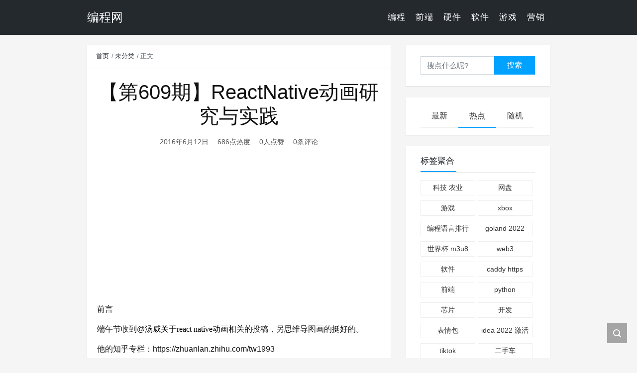

--- FILE ---
content_type: text/html; charset=UTF-8
request_url: https://www.doc-tr.net/2016/06/97f29236a8eefe72e7069d36fe7c422d/
body_size: 15718
content:
<!DOCTYPE html>
<html lang="zh-CN">

<head>
    <meta charset="UTF-8">
    <title>【第609期】ReactNative动画研究与实践 - 编程网</title>
    <meta name="viewport" content="width=device-width, initial-scale=1, user-scalable=no"><meta name="format-detection" content="telphone=no, date=no, address=no, email=no"><meta name="theme-color" content="#282a2c"><meta name="keywords" itemprop="keywords" content=""><meta name="description" itemprop="description" content="前言端午节收到@汤威关于react native动画相关的投稿，另思维导图画的挺好的。他的知乎专栏：https://zhuanlan.zhihu.com/tw1993正文从这开始～本次专题文章的题目为《ReactNative动画研究与实践》，既然有研究，那 &hellip;"><meta itemprop="image" content="https://www.doc-tr.net/wp-content/themes/kratos-main/assets/img/default.jpg"><meta property="og:site_name" content="编程网"><meta property="og:url" content="https://www.doc-tr.net/2016/06/97f29236a8eefe72e7069d36fe7c422d/"><meta property="og:title" content="【第609期】ReactNative动画研究与实践"><meta property="og:image" content="https://www.doc-tr.net/wp-content/themes/kratos-main/assets/img/default.jpg"><meta property="og:image:type" content="image/webp"><meta property="og:locale" content="zh-CN"><meta name="twitter:card" content="summary_large_image"><meta name="twitter:title" content="【第609期】ReactNative动画研究与实践"><meta name="twitter:creator" content=""><meta name='robots' content='index, follow, max-image-preview:large, max-snippet:-1, max-video-preview:-1' />

	<!-- This site is optimized with the Yoast SEO plugin v21.2 - https://yoast.com/wordpress/plugins/seo/ -->
	<link rel="canonical" href="https://www.doc-tr.net/2016/06/97f29236a8eefe72e7069d36fe7c422d/" />
	<meta property="og:locale" content="zh_CN" />
	<meta property="og:type" content="article" />
	<meta property="og:title" content="【第609期】ReactNative动画研究与实践 - 编程网" />
	<meta property="og:description" content="前言端午节收到@汤威关于react native动画相关的投稿，另思维导图画的挺好的。他的知乎专栏：https://zhuanlan.zhihu.com/tw1993正文从这开始～本次专题文章的题目为《ReactNative动画研究与实践》，既然有研究，那 &hellip;" />
	<meta property="og:url" content="https://www.doc-tr.net/2016/06/97f29236a8eefe72e7069d36fe7c422d/" />
	<meta property="og:site_name" content="编程网" />
	<meta property="article:published_time" content="2016-06-12T12:59:00+00:00" />
	<meta property="og:image" content="https://static.doc-tr.net/mp-images/24/24b7b6d8fc8cb12529fc66434cc494ca.jpg?" />
	<meta name="twitter:card" content="summary_large_image" />
	<meta name="twitter:label1" content="预计阅读时间" />
	<meta name="twitter:data1" content="1分" />
	<script type="application/ld+json" class="yoast-schema-graph">{"@context":"https://schema.org","@graph":[{"@type":"WebPage","@id":"https://www.doc-tr.net/2016/06/97f29236a8eefe72e7069d36fe7c422d/","url":"https://www.doc-tr.net/2016/06/97f29236a8eefe72e7069d36fe7c422d/","name":"【第609期】ReactNative动画研究与实践 - 编程网","isPartOf":{"@id":"https://www.doc-tr.net/#website"},"primaryImageOfPage":{"@id":"https://www.doc-tr.net/2016/06/97f29236a8eefe72e7069d36fe7c422d/#primaryimage"},"image":{"@id":"https://www.doc-tr.net/2016/06/97f29236a8eefe72e7069d36fe7c422d/#primaryimage"},"thumbnailUrl":"https://static.doc-tr.net/mp-images/24/24b7b6d8fc8cb12529fc66434cc494ca.jpg?","datePublished":"2016-06-12T12:59:00+00:00","dateModified":"2016-06-12T12:59:00+00:00","author":{"@id":""},"breadcrumb":{"@id":"https://www.doc-tr.net/2016/06/97f29236a8eefe72e7069d36fe7c422d/#breadcrumb"},"inLanguage":"zh-CN","potentialAction":[{"@type":"ReadAction","target":["https://www.doc-tr.net/2016/06/97f29236a8eefe72e7069d36fe7c422d/"]}]},{"@type":"ImageObject","inLanguage":"zh-CN","@id":"https://www.doc-tr.net/2016/06/97f29236a8eefe72e7069d36fe7c422d/#primaryimage","url":"https://static.doc-tr.net/mp-images/24/24b7b6d8fc8cb12529fc66434cc494ca.jpg?","contentUrl":"https://static.doc-tr.net/mp-images/24/24b7b6d8fc8cb12529fc66434cc494ca.jpg?"},{"@type":"BreadcrumbList","@id":"https://www.doc-tr.net/2016/06/97f29236a8eefe72e7069d36fe7c422d/#breadcrumb","itemListElement":[{"@type":"ListItem","position":1,"name":"Home","item":"https://www.doc-tr.net/"},{"@type":"ListItem","position":2,"name":"【第609期】ReactNative动画研究与实践"}]},{"@type":"WebSite","@id":"https://www.doc-tr.net/#website","url":"https://www.doc-tr.net/","name":"编程网","description":"终身编程","potentialAction":[{"@type":"SearchAction","target":{"@type":"EntryPoint","urlTemplate":"https://www.doc-tr.net/?s={search_term_string}"},"query-input":"required name=search_term_string"}],"inLanguage":"zh-CN"}]}</script>
	<!-- / Yoast SEO plugin. -->


<link rel='dns-prefetch' href='//www.doc-tr.net' />
<link rel='dns-prefetch' href='//cdn.jsdelivr.net' />
<link rel='dns-prefetch' href='//maxcdn.bootstrapcdn.com' />
<style id='classic-theme-styles-inline-css' type='text/css'>
/*! This file is auto-generated */
.wp-block-button__link{color:#fff;background-color:#32373c;border-radius:9999px;box-shadow:none;text-decoration:none;padding:calc(.667em + 2px) calc(1.333em + 2px);font-size:1.125em}.wp-block-file__button{background:#32373c;color:#fff;text-decoration:none}
</style>
<style id='global-styles-inline-css' type='text/css'>
body{--wp--preset--color--black: #000000;--wp--preset--color--cyan-bluish-gray: #abb8c3;--wp--preset--color--white: #ffffff;--wp--preset--color--pale-pink: #f78da7;--wp--preset--color--vivid-red: #cf2e2e;--wp--preset--color--luminous-vivid-orange: #ff6900;--wp--preset--color--luminous-vivid-amber: #fcb900;--wp--preset--color--light-green-cyan: #7bdcb5;--wp--preset--color--vivid-green-cyan: #00d084;--wp--preset--color--pale-cyan-blue: #8ed1fc;--wp--preset--color--vivid-cyan-blue: #0693e3;--wp--preset--color--vivid-purple: #9b51e0;--wp--preset--gradient--vivid-cyan-blue-to-vivid-purple: linear-gradient(135deg,rgba(6,147,227,1) 0%,rgb(155,81,224) 100%);--wp--preset--gradient--light-green-cyan-to-vivid-green-cyan: linear-gradient(135deg,rgb(122,220,180) 0%,rgb(0,208,130) 100%);--wp--preset--gradient--luminous-vivid-amber-to-luminous-vivid-orange: linear-gradient(135deg,rgba(252,185,0,1) 0%,rgba(255,105,0,1) 100%);--wp--preset--gradient--luminous-vivid-orange-to-vivid-red: linear-gradient(135deg,rgba(255,105,0,1) 0%,rgb(207,46,46) 100%);--wp--preset--gradient--very-light-gray-to-cyan-bluish-gray: linear-gradient(135deg,rgb(238,238,238) 0%,rgb(169,184,195) 100%);--wp--preset--gradient--cool-to-warm-spectrum: linear-gradient(135deg,rgb(74,234,220) 0%,rgb(151,120,209) 20%,rgb(207,42,186) 40%,rgb(238,44,130) 60%,rgb(251,105,98) 80%,rgb(254,248,76) 100%);--wp--preset--gradient--blush-light-purple: linear-gradient(135deg,rgb(255,206,236) 0%,rgb(152,150,240) 100%);--wp--preset--gradient--blush-bordeaux: linear-gradient(135deg,rgb(254,205,165) 0%,rgb(254,45,45) 50%,rgb(107,0,62) 100%);--wp--preset--gradient--luminous-dusk: linear-gradient(135deg,rgb(255,203,112) 0%,rgb(199,81,192) 50%,rgb(65,88,208) 100%);--wp--preset--gradient--pale-ocean: linear-gradient(135deg,rgb(255,245,203) 0%,rgb(182,227,212) 50%,rgb(51,167,181) 100%);--wp--preset--gradient--electric-grass: linear-gradient(135deg,rgb(202,248,128) 0%,rgb(113,206,126) 100%);--wp--preset--gradient--midnight: linear-gradient(135deg,rgb(2,3,129) 0%,rgb(40,116,252) 100%);--wp--preset--font-size--small: 13px;--wp--preset--font-size--medium: 20px;--wp--preset--font-size--large: 36px;--wp--preset--font-size--x-large: 42px;--wp--preset--spacing--20: 0.44rem;--wp--preset--spacing--30: 0.67rem;--wp--preset--spacing--40: 1rem;--wp--preset--spacing--50: 1.5rem;--wp--preset--spacing--60: 2.25rem;--wp--preset--spacing--70: 3.38rem;--wp--preset--spacing--80: 5.06rem;--wp--preset--shadow--natural: 6px 6px 9px rgba(0, 0, 0, 0.2);--wp--preset--shadow--deep: 12px 12px 50px rgba(0, 0, 0, 0.4);--wp--preset--shadow--sharp: 6px 6px 0px rgba(0, 0, 0, 0.2);--wp--preset--shadow--outlined: 6px 6px 0px -3px rgba(255, 255, 255, 1), 6px 6px rgba(0, 0, 0, 1);--wp--preset--shadow--crisp: 6px 6px 0px rgba(0, 0, 0, 1);}:where(.is-layout-flex){gap: 0.5em;}:where(.is-layout-grid){gap: 0.5em;}body .is-layout-flow > .alignleft{float: left;margin-inline-start: 0;margin-inline-end: 2em;}body .is-layout-flow > .alignright{float: right;margin-inline-start: 2em;margin-inline-end: 0;}body .is-layout-flow > .aligncenter{margin-left: auto !important;margin-right: auto !important;}body .is-layout-constrained > .alignleft{float: left;margin-inline-start: 0;margin-inline-end: 2em;}body .is-layout-constrained > .alignright{float: right;margin-inline-start: 2em;margin-inline-end: 0;}body .is-layout-constrained > .aligncenter{margin-left: auto !important;margin-right: auto !important;}body .is-layout-constrained > :where(:not(.alignleft):not(.alignright):not(.alignfull)){max-width: var(--wp--style--global--content-size);margin-left: auto !important;margin-right: auto !important;}body .is-layout-constrained > .alignwide{max-width: var(--wp--style--global--wide-size);}body .is-layout-flex{display: flex;}body .is-layout-flex{flex-wrap: wrap;align-items: center;}body .is-layout-flex > *{margin: 0;}body .is-layout-grid{display: grid;}body .is-layout-grid > *{margin: 0;}:where(.wp-block-columns.is-layout-flex){gap: 2em;}:where(.wp-block-columns.is-layout-grid){gap: 2em;}:where(.wp-block-post-template.is-layout-flex){gap: 1.25em;}:where(.wp-block-post-template.is-layout-grid){gap: 1.25em;}.has-black-color{color: var(--wp--preset--color--black) !important;}.has-cyan-bluish-gray-color{color: var(--wp--preset--color--cyan-bluish-gray) !important;}.has-white-color{color: var(--wp--preset--color--white) !important;}.has-pale-pink-color{color: var(--wp--preset--color--pale-pink) !important;}.has-vivid-red-color{color: var(--wp--preset--color--vivid-red) !important;}.has-luminous-vivid-orange-color{color: var(--wp--preset--color--luminous-vivid-orange) !important;}.has-luminous-vivid-amber-color{color: var(--wp--preset--color--luminous-vivid-amber) !important;}.has-light-green-cyan-color{color: var(--wp--preset--color--light-green-cyan) !important;}.has-vivid-green-cyan-color{color: var(--wp--preset--color--vivid-green-cyan) !important;}.has-pale-cyan-blue-color{color: var(--wp--preset--color--pale-cyan-blue) !important;}.has-vivid-cyan-blue-color{color: var(--wp--preset--color--vivid-cyan-blue) !important;}.has-vivid-purple-color{color: var(--wp--preset--color--vivid-purple) !important;}.has-black-background-color{background-color: var(--wp--preset--color--black) !important;}.has-cyan-bluish-gray-background-color{background-color: var(--wp--preset--color--cyan-bluish-gray) !important;}.has-white-background-color{background-color: var(--wp--preset--color--white) !important;}.has-pale-pink-background-color{background-color: var(--wp--preset--color--pale-pink) !important;}.has-vivid-red-background-color{background-color: var(--wp--preset--color--vivid-red) !important;}.has-luminous-vivid-orange-background-color{background-color: var(--wp--preset--color--luminous-vivid-orange) !important;}.has-luminous-vivid-amber-background-color{background-color: var(--wp--preset--color--luminous-vivid-amber) !important;}.has-light-green-cyan-background-color{background-color: var(--wp--preset--color--light-green-cyan) !important;}.has-vivid-green-cyan-background-color{background-color: var(--wp--preset--color--vivid-green-cyan) !important;}.has-pale-cyan-blue-background-color{background-color: var(--wp--preset--color--pale-cyan-blue) !important;}.has-vivid-cyan-blue-background-color{background-color: var(--wp--preset--color--vivid-cyan-blue) !important;}.has-vivid-purple-background-color{background-color: var(--wp--preset--color--vivid-purple) !important;}.has-black-border-color{border-color: var(--wp--preset--color--black) !important;}.has-cyan-bluish-gray-border-color{border-color: var(--wp--preset--color--cyan-bluish-gray) !important;}.has-white-border-color{border-color: var(--wp--preset--color--white) !important;}.has-pale-pink-border-color{border-color: var(--wp--preset--color--pale-pink) !important;}.has-vivid-red-border-color{border-color: var(--wp--preset--color--vivid-red) !important;}.has-luminous-vivid-orange-border-color{border-color: var(--wp--preset--color--luminous-vivid-orange) !important;}.has-luminous-vivid-amber-border-color{border-color: var(--wp--preset--color--luminous-vivid-amber) !important;}.has-light-green-cyan-border-color{border-color: var(--wp--preset--color--light-green-cyan) !important;}.has-vivid-green-cyan-border-color{border-color: var(--wp--preset--color--vivid-green-cyan) !important;}.has-pale-cyan-blue-border-color{border-color: var(--wp--preset--color--pale-cyan-blue) !important;}.has-vivid-cyan-blue-border-color{border-color: var(--wp--preset--color--vivid-cyan-blue) !important;}.has-vivid-purple-border-color{border-color: var(--wp--preset--color--vivid-purple) !important;}.has-vivid-cyan-blue-to-vivid-purple-gradient-background{background: var(--wp--preset--gradient--vivid-cyan-blue-to-vivid-purple) !important;}.has-light-green-cyan-to-vivid-green-cyan-gradient-background{background: var(--wp--preset--gradient--light-green-cyan-to-vivid-green-cyan) !important;}.has-luminous-vivid-amber-to-luminous-vivid-orange-gradient-background{background: var(--wp--preset--gradient--luminous-vivid-amber-to-luminous-vivid-orange) !important;}.has-luminous-vivid-orange-to-vivid-red-gradient-background{background: var(--wp--preset--gradient--luminous-vivid-orange-to-vivid-red) !important;}.has-very-light-gray-to-cyan-bluish-gray-gradient-background{background: var(--wp--preset--gradient--very-light-gray-to-cyan-bluish-gray) !important;}.has-cool-to-warm-spectrum-gradient-background{background: var(--wp--preset--gradient--cool-to-warm-spectrum) !important;}.has-blush-light-purple-gradient-background{background: var(--wp--preset--gradient--blush-light-purple) !important;}.has-blush-bordeaux-gradient-background{background: var(--wp--preset--gradient--blush-bordeaux) !important;}.has-luminous-dusk-gradient-background{background: var(--wp--preset--gradient--luminous-dusk) !important;}.has-pale-ocean-gradient-background{background: var(--wp--preset--gradient--pale-ocean) !important;}.has-electric-grass-gradient-background{background: var(--wp--preset--gradient--electric-grass) !important;}.has-midnight-gradient-background{background: var(--wp--preset--gradient--midnight) !important;}.has-small-font-size{font-size: var(--wp--preset--font-size--small) !important;}.has-medium-font-size{font-size: var(--wp--preset--font-size--medium) !important;}.has-large-font-size{font-size: var(--wp--preset--font-size--large) !important;}.has-x-large-font-size{font-size: var(--wp--preset--font-size--x-large) !important;}
.wp-block-navigation a:where(:not(.wp-element-button)){color: inherit;}
:where(.wp-block-post-template.is-layout-flex){gap: 1.25em;}:where(.wp-block-post-template.is-layout-grid){gap: 1.25em;}
:where(.wp-block-columns.is-layout-flex){gap: 2em;}:where(.wp-block-columns.is-layout-grid){gap: 2em;}
.wp-block-pullquote{font-size: 1.5em;line-height: 1.6;}
</style>
<link rel='stylesheet' id='font-awesome-css' href='//maxcdn.bootstrapcdn.com/font-awesome/4.7.0/css/font-awesome.min.css' type='text/css' media='all' />
<link rel='stylesheet' id='like-css' href='https://www.doc-tr.net/wp-content/plugins/like-dislike-plus-counter/assets/css/style.css' type='text/css' media='all' />
<link rel='stylesheet' id='bootstrap-css' href='https://cdn.jsdelivr.net/gh/seatonjiang/kratos@v4.2.4/assets/css/bootstrap.min.css' type='text/css' media='all' />
<link rel='stylesheet' id='kicon-css' href='https://cdn.jsdelivr.net/gh/seatonjiang/kratos@v4.2.4/assets/css/iconfont.min.css' type='text/css' media='all' />
<link rel='stylesheet' id='layer-css' href='https://cdn.jsdelivr.net/gh/seatonjiang/kratos@v4.2.4/assets/css/layer.min.css' type='text/css' media='all' />
<link rel='stylesheet' id='lightgallery-css' href='https://cdn.jsdelivr.net/gh/seatonjiang/kratos@v4.2.4/assets/css/lightgallery.min.css' type='text/css' media='all' />
<link rel='stylesheet' id='kratos-css' href='https://cdn.jsdelivr.net/gh/seatonjiang/kratos@v4.2.4/style.css' type='text/css' media='all' />
<style id='kratos-inline-css' type='text/css'>

        @media screen and (min-width: 992px) {
            .k-nav .navbar-brand h1 {
                color: #ffffff;
            }
            .k-nav .navbar-nav > li.nav-item > a {
                color: #ffffff;
            }
        }
        
</style>
<script type='text/javascript' src='https://www.doc-tr.net/wp-includes/js/jquery/jquery.min.js' id='jquery-core-js'></script>
<script type='text/javascript' src='https://www.doc-tr.net/wp-includes/js/jquery/jquery-migrate.min.js' id='jquery-migrate-js'></script>
<script></script></head>

<body>
    <div class="k-header">
        <nav class="k-nav navbar navbar-expand-lg navbar-light fixed-top" style="background:#24292e">
            <div class="container">
                <a class="navbar-brand" href="https://www.doc-tr.net">
                    <h1>编程网</h1>                </a>
                                    <button class="navbar-toggler navbar-toggler-right" id="navbutton" type="button" data-toggle="collapse" data-target="#navbarResponsive" aria-controls="navbarResponsive" aria-expanded="false" aria-label="Toggle navigation">
                        <span class="line first-line"></span>
                        <span class="line second-line"></span>
                        <span class="line third-line"></span>
                    </button>
                <div id="navbarResponsive" class="collapse navbar-collapse"><ul id="menu-%e9%a1%b6%e9%83%a8%e8%8f%9c%e5%8d%95" class="navbar-nav ml-auto"><li class="nav-item" ><a title="编程" href="https://www.doc-tr.net/category/programing/" class="nav-link">编程</a></li>
<li class="nav-item" ><a title="前端" href="https://www.doc-tr.net/category/frontend/" class="nav-link">前端</a></li>
<li class="nav-item" ><a title="硬件" href="https://www.doc-tr.net/category/hardware/" class="nav-link">硬件</a></li>
<li class="nav-item" ><a title="软件" href="https://www.doc-tr.net/category/software/" class="nav-link">软件</a></li>
<li class="nav-item" ><a title="游戏" href="https://www.doc-tr.net/category/game/" class="nav-link">游戏</a></li>
<li class="nav-item" ><a title="营销" href="https://www.doc-tr.net/category/marketing/" class="nav-link">营销</a></li>
</ul></div>            </div>
        </nav>
            </div><div class="k-main color" style="background:#f5f5f5">
    <div class="container">
        <div class="row">
            <div class="col-lg-8 details">
                                    <div class="article">
                                                    <div class="breadcrumb-box">
                                <ol class="breadcrumb">
                                    <li class="breadcrumb-item">
                                        <a class="text-dark" href="https://www.doc-tr.net"> 首页</a>
                                    </li>
                                    <li class="breadcrumb-item"> <a class="text-dark" href="https://www.doc-tr.net/category/uncategorized/">未分类</a></li>                                    <li class="breadcrumb-item active" aria-current="page"> 正文</li>
                                </ol>
                            </div>
                                                <div class="header">
                            <h1 class="title">【第609期】ReactNative动画研究与实践</h1>
                            <div class="meta">
                                <span>2016年6月12日</span>
                                                                    <span>686点热度</span>
                                                                    <span>0人点赞</span>
                                                                    <span>0条评论</span>
                                                                                            </div>
                        </div>
                        <div class="content" id="lightgallery">
                            <div class='code-block code-block-1' style='margin: 8px 0; clear: both;'>
<script async src="https://pagead2.googlesyndication.com/pagead/js/adsbygoogle.js?client=ca-pub-2781107372814946"
     crossorigin="anonymous"></script>
<ins class="adsbygoogle"
     style="display:block; text-align:center;"
     data-ad-layout="in-article"
     data-ad-format="fluid"
     data-ad-client="ca-pub-2781107372814946"
     data-ad-slot="4929022037"></ins>
<script>
     (adsbygoogle = window.adsbygoogle || []).push({});
</script></div>
<div class="rich_media_content fix_apple_default_style" id="js_content" style="visibility: visible;">
<p style="line-height: 150%; visibility: visible;"><span style="font-family: 新細明體; visibility: visible;">前言</span></p>
<p style="line-height: 150%; visibility: visible;"><span style="font-family: 新細明體; visibility: visible;">端午节收到</span>@<span style="font-family: 新細明體; color: windowtext; visibility: visible;">汤威关于react native动画相关的</span><span style="font-family: 新細明體; visibility: visible;">投稿，另思维导图画的挺好的。</span></p>
<p style="line-height: 150%; visibility: visible;"><span style="font-family: 新細明體; visibility: visible;">他的知乎专栏：</span>https://zhuanlan.zhihu.com/tw1993</p>
<p style="line-height: 150%; visibility: visible;"><br style="visibility: visible;"/></p>
<p style="line-height: 150%; visibility: visible;"><span style="font-family: 新細明體; visibility: visible;">正文从这开始～</span></p>
<p style="line-height: 150%; visibility: visible;"><span style="font-family: 新細明體; visibility: visible;"><br style="visibility: visible;"/></span></p>
<p style="line-height: 150%; visibility: visible;"><span style="font-family: 新細明體; visibility: visible;">本次专题文章的题目为《</span>ReactNative<span style="font-family: 新細明體; visibility: visible;">动画研究与实践》，既然有研究，那我们就争取一次将</span>ReactNative<span style="font-family: 新細明體; visibility: visible;">动画相关的内容都说清楚，提出问题</span>-<span style="font-family: 新細明體; visibility: visible;">论证问题</span>-<span style="font-family: 新細明體; visibility: visible;">解决问题的方式来弄。</span>ReactNative<span style="font-family: 新細明體; visibility: visible;">动画之前在博客上面写过一次，不过感觉写得不是很好，本次重新捋一次思路重写整理下分享给大家。</span></p>
<p style="line-height: 150%; visibility: visible;"><span style="font-family: 新細明體; visibility: visible;"><br style="visibility: visible;"/></span></p>
<p style="line-height: 150%; visibility: visible;"><span style="color: rgb(61, 167, 66); visibility: visible;"><strong style="visibility: visible;"><span style="font-family: 新細明體; visibility: visible;">问题</span></strong></span></p>
<ul class="list-paddingleft-2" style="list-style-type: disc; visibility: visible;">
<li style="visibility: visible;">
<p style="line-height: 150%; visibility: visible;">ReactNative<span style="font-family: 新細明體; visibility: visible;">动画支持的怎么样</span>?</p>
</li>
<li style="visibility: visible;">
<p style="line-height: 150%; visibility: visible;"><span style="line-height: 150%; visibility: visible;">ReactNative</span><span style="line-height: 150%; font-family: 新細明體; visibility: visible;">的动画使用起来方便吗？</span></p>
</li>
<li style="visibility: visible;">
<p style="line-height: 150%; visibility: visible;"><span style="line-height: 150%; visibility: visible;">ReactNative</span><span style="line-height: 150%; font-family: 新細明體; visibility: visible;">动画的性能和</span><span style="line-height: 150%; visibility: visible;">H5</span><span style="line-height: 150%; font-family: 新細明體; visibility: visible;">性能相比怎么样？</span></p>
</li>
<li style="visibility: visible;">
<p style="line-height: 150%; visibility: visible;"><span style="line-height: 150%; visibility: visible;">ReactNative</span><span style="line-height: 150%; font-family: 新細明體; visibility: visible;">动画的综合情况如何？</span></p>
</li>
</ul>
<p style="line-height: 150%; visibility: visible;"> </p><div class='code-block code-block-4' style='margin: 8px 0; clear: both;'>
<script async src="https://pagead2.googlesyndication.com/pagead/js/adsbygoogle.js?client=ca-pub-2781107372814946"
     crossorigin="anonymous"></script>
<ins class="adsbygoogle"
     style="display:block; text-align:center;"
     data-ad-layout="in-article"
     data-ad-format="fluid"
     data-ad-client="ca-pub-2781107372814946"
     data-ad-slot="4929022037"></ins>
<script>
     (adsbygoogle = window.adsbygoogle || []).push({});
</script></div>

<p style="line-height: 150%; visibility: visible;"><span style="color: rgb(61, 167, 66); visibility: visible;"><strong style="visibility: visible;">ReactNative<span style="font-family: 新細明體; visibility: visible;">动画支持：</span></strong></span></p>
<p style="line-height: 150%; visibility: visible;"><span style="color: rgb(61, 167, 66); visibility: visible;"><strong style="visibility: visible;"><span style="font-family: 新細明體; visibility: visible;"><br style="visibility: visible;"/></span></strong></span></p>
<p style="line-height: 150%; visibility: visible;"><span style="font-family: 新細明體; visibility: visible;"></span><img decoding="async" data-s="300,640" data-type="png" data-src="https://static.doc-tr.net/mp-images/24/24b7b6d8fc8cb12529fc66434cc494ca.jpg?" data-ratio="1.4010791366906474" data-w="" _width="677px" style="visibility: visible !important; width: 677px !important; height: auto !important;" class="" src="http://mmbiz.qpic.cn/mmbiz/meG6Vo0MeviaBvmmicausPIQy5JVQ59VqYfuSt0DmiasrMUlpparzp9tKG7jyzKANLTCy43TckesrT6D6fBAyoYlw/640?wx_fmt=png&amp;wxfrom=5&amp;wx_lazy=1&amp;wx_co=1" crossorigin="anonymous" alt="图片" data-fail="0"/><br style="visibility: visible;"/></p>
<p style="line-height: 150%; visibility: visible;"><span style="font-family: 新細明體; visibility: visible;"><br style="visibility: visible;"/></span></p>
<p style="line-height: 150%; visibility: visible;"><span style="font-family: 新細明體; visibility: visible;">从上面的</span>MineNode<span style="font-family: 新細明體; visibility: visible;">我们可以看出</span>ReactNative<span style="font-family: 新細明體; visibility: visible;">中有</span>3<span style="font-family: 新細明體; visibility: visible;">个地方可以使用动画：</span></p>
<ul class="list-paddingleft-2" style="list-style-type: disc; visibility: visible;">
<li style="visibility: visible;">
<p style="line-height: 150%; visibility: visible;"><span style="font-family: 新細明體; visibility: visible;">用于创建更精细的交互控制的动画</span>Animated<span style="font-family: 新細明體; visibility: visible;">；</span></p>
</li>
<li style="visibility: visible;">
<p style="line-height: 150%; visibility: visible;"><span style="font-family: 新細明體; visibility: visible;">用于全局的布局动画</span>LayoutAnimation<span style="font-family: 新細明體; visibility: visible;">；</span></p>
</li>
<li style="visibility: visible;">
<p style="line-height: 150%; visibility: visible;"><span style="font-family: 新細明體; visibility: visible;">用于构建</span>Navigator<span style="font-family: 新細明體; visibility: visible;">不同页面切换的动画；</span></p>
</li>
</ul>
<p style="line-height: 150%; visibility: visible;"><span style="font-family: 新細明體; visibility: visible;"><br style="visibility: visible;"/></span></p>
<p style="line-height:150%"><span style="font-family:新細明體">此篇文章主要是讲</span>Animated<span style="font-family:新細明體">相关的内容，平时动画中用得最多的也是它，其他两个通过文档可以很容易的使用。</span></p>
<p style="line-height:150%"><span style="color: rgb(61, 167, 66);"><strong> </strong></span></p>
<p style="line-height:150%"><span style="color: rgb(61, 167, 66);"><strong>ReactNative<span style="color: rgb(61, 167, 66); font-family: 新細明體;">动画的使用</span></strong></span></p>
<p style="line-height:150%"><span style="font-family:新細明體">一个老子明天不上班的的动画实现，同时从小变大并且旋转，我们可以从注释中看到</span>ReactNative<span style="font-family:新細明體">动画的实现步骤：</span></p>
<p style="line-height:150%"><span style="font-family:新細明體">代码如下：（知乎移动端显示效果太挫，只能图片代替，源码请见</span><span style="color: rgb(0, 122, 170);">Tw93 Gist</span><span style="font-family:新細明體">）</span></p>
<p style="line-height:150%"><span style="font-family:新細明體"></span><img decoding="async" data-s="300,640" data-type="jpeg" data-src="https://static.doc-tr.net/mp-images/da/dab48df96fb4a895c8fff65beba5f058.jpg?" data-ratio="2.7697841726618706" data-w="" _width="677px" class=" img_loading" src="[data-uri]" style="width: 677px !important; height: 1871.6px !important;" crossorigin="anonymous" alt="图片"/></p>
<p style="line-height:150%"><span style="font-family:新細明體"><br /></span></p>
<p style="line-height:150%"><span style="font-family:新細明體">从上面</span>demo<span style="font-family:新細明體">可以看出，动画的使用逻辑还算清晰，虽然比不上</span>css3<span style="font-family:新細明體">动画编写简单，也不需要二次分装，直接向上面使用即可。</span></p>
<p style="line-height:150%"><span style="font-family:新細明體"><br /></span></p>
<p style="line-height:150%"><span style="font-family:新細明體">具体的效果是这样：（知乎不支持</span>gif<span style="font-family:新細明體">图片也是醉了）</span><span style="font-family: 新細明體; color: rgb(0, 122, 170);">老子明天不上班视频</span></p>
<p style="line-height:150%"><span style="font-family:新細明體"></span><img decoding="async" data-type="gif" data-src="https://static.doc-tr.net/mp-images/e4/e41de3a9aeaef9a7e6f0993f931c656b.jpg?" data-ratio="1.854054054054054" data-w="370" _width="370px" class="img_loading __bg_gif" src="[data-uri]" data-order="0" style="width: 370px !important; height: 684.292px !important;" alt="图片"/></p>
<p style="line-height:150%"></p>
<p style="line-height:150%"><span style="color: rgb(61, 167, 66);"><strong>ReactNative<span style="font-family: 新細明體;">动画和</span>H5<span style="font-family: 新細明體;">动画对比</span></strong></span></p>
<p style="line-height:150%">ReactNative<span style="font-family:新細明體">中的的动画均为</span> JavaScript <span style="font-family:新細明體">动画，即通过</span> JavaScript <span style="font-family:新細明體">代码控制图像的各种参数值的变化，从而产生时间轴上的动画效果。通过封装一个</span>Animated<span style="font-family:新細明體">的元素，内部通过数据绑定和</span>DOM<span style="font-family:新細明體">操作变更元素，结合</span>React<span style="font-family:新細明體">的生命周期完善内存管理，解决条件竞争问题，对外表现则与原生组件相同，实现了高效流畅的动画效果。</span></p>
<p style="line-height:150%"></p>
<p style="line-height:150%">CSS3<span style="font-family:新細明體">动画</span> vs ReactNative<span style="font-family:新細明體">动画录制</span>: <span style="font-family: 新細明體; color: rgb(0, 122, 170);">演示地址</span></p>
<p style="line-height:150%"><span style="font-family:新細明體"></span><img decoding="async" data-s="300,640" data-type="png" data-src="https://static.doc-tr.net/mp-images/1f/1f359c607cd5328ce8df0499a7d88059.jpg?" data-ratio="0.6188436830835118" data-w="467" _width="467px" class=" img_loading" src="[data-uri]" style="width: 467px !important; height: 289.762px !important;" crossorigin="anonymous" alt="图片"/></p>
<p style="line-height:150%"><span style="font-family:新細明體"><br /></span></p>
<p style="line-height:150%"><span style="font-family:新細明體">上述动画</span>css3<span style="font-family:新細明體">使用</span>animation: rotate 0.2s linear infinite<span style="font-family:新細明體">实现；</span></p>
<p style="line-height:150%"></p>
<p style="line-height:150%">ReactNative<span style="font-family:新細明體">采用如下实现：</span></p>
<p style="line-height:150%"><span style="font-family:新細明體"></span><img decoding="async" data-s="300,640" data-type="png" data-src="https://static.doc-tr.net/mp-images/34/34749ca481558086a32550781afb5930.jpg?" data-ratio="0.4442446043165468" data-w="" _width="677px" class=" img_loading" src="[data-uri]" style="width: 677px !important; height: 301.865px !important;" crossorigin="anonymous" alt="图片"/></p>
<p style="line-height:150%"><span style="font-family:新細明體"><br /></span></p>
<p style="line-height:150%"><span style="font-family:新細明體">关于性能测试都采用</span>instruments<span style="font-family:新細明體">来测试</span>Time Profiler<span style="font-family:新細明體">数据</span>,<span style="font-family:新細明體">其中红线是动画开始时候，从图中可以看出两者消耗都低，但是</span>css3<span style="font-family:新細明體">动画的性能稍微优于</span>ReactNative<span style="font-family:新細明體">的动画。</span></p>
<p style="line-height:150%"><span style="font-family:新細明體"></span><img decoding="async" data-s="300,640" data-type="png" data-src="https://static.doc-tr.net/mp-images/50/50dbb9feb2c807f399a6cbb11553ee9b.jpg?" data-ratio="0.3183453237410072" data-w="" _width="677px" class=" img_loading" src="[data-uri]" style="width: 677px !important; height: 216.883px !important;" crossorigin="anonymous" alt="图片"/></p>
<p style="line-height:150%"></p>
<p style="line-height:150%"><span style="font-family:新細明體">综合</span></p>
<p style="line-height:150%">React Native<span style="font-family:新細明體">的动画支持度还是很广</span>:</p>
<ul class="list-paddingleft-2" style="list-style-type: disc;">
<li>
<p style="line-height:150%">CSS3<span style="font-family:新細明體">可以实现的动画</span>ReactNative<span style="font-family:新細明體">基本上可以实现：</span></p>
</li>
<li>
<p style="line-height:150%"><span style="line-height: 150%; font-family: 新細明體;">支持：</span><span style="line-height: 150%;">3</span><span style="line-height: 150%; font-family: 新細明體;">种动画类型（</span><span style="line-height: 150%;">spring</span><span style="line-height: 150%; font-family: 新細明體;">、</span><span style="line-height: 150%;">decay</span><span style="line-height: 150%; font-family: 新細明體;">、</span><span style="line-height: 150%;">timing</span><span style="line-height: 150%; font-family: 新細明體;">）、</span><span style="line-height: 150%;">Interpolation</span><span style="line-height: 150%; font-family: 新細明體;">插值函数、</span><span style="line-height: 150%;">4</span><span style="line-height: 150%; font-family: 新細明體;">种动画组合（同时、顺序、错峰、延迟）、动画执行回调、跟踪动态值、</span><span style="line-height: 150%;">Animated.event</span><span style="line-height: 150%; font-family: 新細明體;">输入事件、响应当前的动画值等功能</span><span style="line-height: 150%;">;</span></p>
</li>
<li>
<p style="line-height:150%"><span style="line-height: 150%; font-family: 新細明體;">关于</span><span style="line-height: 150%;">ReactNative </span><span style="line-height: 150%; font-family: 新細明體;">支持的</span><span style="line-height: 150%;">Easing</span><span style="line-height: 150%; font-family: 新細明體;">类型可以到</span><span style="color: windowtext">Easing.js</span><span style="line-height: 150%;">;</span><span style="line-height: 150%; font-family: 新細明體;">中去找符合自己项目需求的动画类型；</span></p>
</li>
<li>
<p style="line-height:150%"><span style="line-height: 150%;">Navigator</span><span style="line-height: 150%; font-family: 新細明體;">页面切换的动画也很丰富，我们可以从上面的</span><span style="line-height: 150%;">MindNode</span><span style="line-height: 150%; font-family: 新細明體;">找到所支持的切换动画，同样也可以从</span><span style="color: windowtext">NavigatorSceneConfigs.js</span><span style="line-height: 150%; font-family: 新細明體;">中找到它支持的类型</span><span style="line-height: 150%;">;</span></p>
</li>
<li>
<p style="line-height:150%"><span style="line-height: 150%; font-family: 新細明體;">对于特别复杂的动画，可以使用</span><span style="color: windowtext">react-native-animatable</span><span style="line-height: 150%; font-family: 新細明體;">补充多余的动画类型</span><span style="line-height: 150%;">;</span></p>
</li>
<li>
<p style="line-height:150%"><span style="line-height: 150%; font-family: 新細明體;">对于有些组件的动画，譬如数据图表的绘制，建议直接使用</span><span style="line-height: 150%;">RN</span><span style="line-height: 150%; font-family: 新細明體;">绘图库</span><span style="color: windowtext">ART</span><span style="line-height: 150%; font-family: 新細明體;">实现</span><span style="line-height: 150%;">,</span><span style="line-height: 150%; font-family: 新細明體;">同时</span><span style="color: windowtext">react-native-svgkit</span><span style="line-height: 150%; font-family: 新細明體;">这种思路也很好</span><span style="line-height: 150%;">;</span></p>
</li>
</ul>
<p style="line-height:150%"></p>
<p style="line-height:150%">React Native<span style="font-family:新細明體">编写起来方便，具有逻辑性：</span></p>
<ul class="list-paddingleft-2" style="list-style-type: disc;">
<li>
<p style="line-height:150%"><span style="font-family:新細明體">使用基本的</span>Animated<span style="font-family:新細明體">组件，如</span>Animated.View<span style="font-family:新細明體">、</span>Animated.Image<span style="font-family:新細明體">、</span>Animated.Text<span style="font-family:新細明體">和其他（使用</span>AnimatedImplementation<span style="font-family:新細明體">来包装）</span>;</p>
</li>
<li>
<p style="line-height:150%"><span style="line-height: 150%; font-family: 新細明體;">使用</span><span style="line-height: 150%;">Animated.Value</span><span style="line-height: 150%; font-family: 新細明體;">设定一个或多个初始化值</span><span style="line-height: 150%;">,</span><span style="line-height: 150%; font-family: 新細明體;">如位置属性、透明属性、角度属性等</span><span style="line-height: 150%;">;</span></p>
</li>
<li>
<p style="line-height:150%"><span style="line-height: 150%; font-family: 新細明體;">将初始化值绑定到动画目标的属性上，如</span><span style="line-height: 150%;">style;</span></p>
</li>
<li>
<p style="line-height:150%"><span style="line-height: 150%; font-family: 新細明體;">通过动画类型</span><span style="line-height: 150%;">Api</span><span style="line-height: 150%; font-family: 新細明體;">设定动画参数，如</span><span style="line-height: 150%;">spring</span><span style="line-height: 150%; font-family: 新細明體;">、</span><span style="line-height: 150%;">decay</span><span style="line-height: 150%; font-family: 新細明體;">、</span><span style="line-height: 150%;">timing</span><span style="line-height: 150%; font-family: 新細明體;">三种动画类型</span><span style="line-height: 150%;">;</span></p>
</li>
<li>
<p style="line-height:150%"><span style="line-height: 150%;"></span><span style="line-height: 150%; font-family: 新細明體;">调用</span><span style="line-height: 150%;">start</span><span style="line-height: 150%; font-family: 新細明體;">启动动画，同时可以在</span><span style="line-height: 150%;">start</span><span style="line-height: 150%; font-family: 新細明體;">里面回调相关功能</span><span style="line-height: 150%;">;</span></p>
</li>
</ul>
<p style="line-height:150%"><span style="line-height: 150%;"><br /></span></p>
<p style="line-height:150%"><span style="line-height: 150%;">React Native</span><span style="line-height: 150%; font-family: 新細明體;">动画性能没有那么差，或者说比想象中要好</span><span style="line-height: 150%;">:</span></p>
<p style="line-height:150%">For Animated<span style="font-family:新細明體">：</span></p>
<ul class="list-paddingleft-2" style="list-style-type: disc;">
<li>
<p style="line-height:150%"><span style="font-family:新細明體">通过封装一个</span>Animated<span style="font-family:新細明體">的元素</span>;</p>
</li>
<li>
<p style="line-height:150%"><span style="font-family:新細明體">内部通过数据绑定和</span>DOM<span style="font-family:新細明體">操作变更元素</span>;</p>
</li>
<li>
<p style="line-height:150%"><span style="font-family:新細明體">结合</span>React<span style="font-family:新細明體">的生命周期完善内存管理，解决条件竞争问题</span>;</p>
</li>
<li>
<p style="line-height:150%"><span style="font-family:新細明體">对外表现则与原生组件相同，实现了高效流畅的动画效果</span>;</p>
</li>
</ul>
<p style="line-height:150%"></p>
<p style="line-height:150%">For Navigator<span style="font-family:新細明體">页面切换动画不流畅：</span></p>
<ul class="list-paddingleft-2" style="list-style-type: disc;">
<li>
<p style="line-height:150%"><span style="font-family:新細明體">使用</span>InteractionManager<span style="font-family:新細明體">在转场动画的过程中，使新页面只渲染必要的少量的内容。</span></p>
</li>
<li>
<p style="line-height:150%">InteractionManager.runAfterInteractions<span style="font-family:新細明體">只有一个函数类型的参数，当转场动画结束，这个回调函数就会被触发</span>(<span style="font-family:新細明體">所有基于</span>AnimatedAPI<span style="font-family:新細明體">的动画都会触发</span>InteractionManager.runAfterInteractions)<span style="font-family:新細明體">。</span></p>
</li>
</ul>
<p style="line-height:150%"><span style="font-family:新細明體"><br /></span></p>
<p style="line-height:150%"><span style="color: rgb(61, 167, 66);"><strong><span style="font-family: 新細明體;">参考</span></strong></span></p>
<ul class="list-paddingleft-2" style="list-style-type: disc;">
<li>
<p style="line-height:150%"><span style="color: windowtext">AnimationsReact Native</span></p>
</li>
<li>
<p style="line-height:150%"><span style="color: windowtext">NavigatorReact Native</span></p>
</li>
<li>
<p style="line-height:150%"><span style="color: windowtext">LayoutAnimationReact Native</span></p>
</li>
<li>
<p style="line-height:150%"><span style="color: windowtext">ReactNative Animated</span><span style="font-family: 新細明體;color: windowtext">动画详解</span></p>
</li>
<li>
<p style="line-height:150%"><span style="color: windowtext">react-native-animation-book</span></p>
</li>
</ul>
<p style="line-height:150%"><span style="color: windowtext"><br /></span></p>
<p style="line-height:150%">后语</p>
<p style="line-height:150%">本文蓝色文字，大家可以通过阅读原文查看。另推荐react native相关文章：</p>
<p style="line-height:150%"><a href="http://mp.weixin.qq.com/s?__biz=MjM5MTA1MjAxMQ==&amp;mid=2651220737&amp;idx=1&amp;sn=3daadde45475bcd4454dbfc132814c0a&amp;scene=21#wechat_redirect" target="_blank" data_ue_src="http://mp.weixin.qq.com/s?__biz=MjM5MTA1MjAxMQ==&amp;mid=2651220737&amp;idx=1&amp;sn=3daadde45475bcd4454dbfc132814c0a&amp;scene=21#wechat_redirect" rel="nofollow" >【第582期】React 设计思想</a></p>
<p style="line-height:150%"><a href="http://mp.weixin.qq.com/s?__biz=MjM5MTA1MjAxMQ==&amp;mid=2651220456&amp;idx=1&amp;sn=b6de559730f24a5c6bfe2ddf6a19b633&amp;scene=21#wechat_redirect" target="_blank" data_ue_src="http://mp.weixin.qq.com/s?__biz=MjM5MTA1MjAxMQ==&amp;mid=2651220456&amp;idx=1&amp;sn=b6de559730f24a5c6bfe2ddf6a19b633&amp;scene=21#wechat_redirect" rel="nofollow" >【第563期】React Native 开源一年的总结</a></p>
<p style="line-height:150%"></p>
<p style="line-height:150%">关于本文</p>
<p style="line-height:150%">作者：@Tw93</p>
<p style="line-height:150%">原文链接：https://zhuanlan.zhihu.com/p/21301314</p>
<p style="line-height:150%"></p>
<p style="line-height: 150%; text-align: center;"><img decoding="async" data-s="300,640" data-type="jpeg" data-src="https://static.doc-tr.net/mp-images/56/56117ad31a753bf3149c069933493f12.jpg?" data-ratio="1" data-w="258" _width="258px" class=" img_loading" src="[data-uri]" style="width: 258px !important; height: 258px !important;" crossorigin="anonymous" alt="图片"/></p>
<p></p>
</p></div>
<div class='post-like-dislike-plusCounter-container'></div><span class='hidden-id' id='like-dislike-post-id'>3600</span><span class='hidden-id ldc-post-total-likes'>0</span><span class='hidden-id ldc-post-total-dislikes'>0</span><span class='hidden-id ldc-lk-dk-type'></span><span class='hidden-id ldc-page-title'>【第609期】ReactNative动画研究与实践</span><span class='hidden-id ldc-share-it'></span><div class='code-block code-block-2' style='margin: 8px 0; clear: both;'>
<script async src="https://pagead2.googlesyndication.com/pagead/js/adsbygoogle.js?client=ca-pub-2781107372814946"
     crossorigin="anonymous"></script>
<ins class="adsbygoogle"
     style="display:block; text-align:center;"
     data-ad-layout="in-article"
     data-ad-format="fluid"
     data-ad-client="ca-pub-2781107372814946"
     data-ad-slot="4929022037"></ins>
<script>
     (adsbygoogle = window.adsbygoogle || []).push({});
</script></div>
<!-- AI CONTENT END 1 -->
                        </div>
                                                <div class="footer clearfix">
                            <div class="tags float-left">
                                <span>标签：</span>
                                <a>暂无</a>                            </div>
                            <div class="tool float-right d-none d-lg-block">
                                <span>最后更新：2016年6月12日</span>
                            </div>
                        </div>
                    </div>
                                <div class="toolbar clearfix">
	<div class="meta float-md-left">
		<img src="https://sdn.geekzu.org/avatar/?s=96&d=mm&r=g">
		<p class="name"></p>
		<p class="motto mb-0">这个人很懒，什么都没留下</p>
	</div>
	<div class="share float-md-right text-center">
				<a href="javascript:;" id="thumbs" data-action="love" data-id="3600" role="button" class="btn btn-thumbs "><i class="kicon i-like"></i><span class="ml-1">点赞</span></a>
	</div>
</div>                <nav class="navigation post-navigation clearfix" role="navigation">
                    <div class="nav-previous clearfix"><a title="html2canvas 将代码转为图片" href="https://www.doc-tr.net/2016/06/550c59795e3943505bda2cf38b3cdf13/">< 上一篇</a></div><div class="nav-next"><a title="速来围观 5月份轿车销量前10名火爆登场" href="https://www.doc-tr.net/2016/06/a73527f7fae9bda01038d1087ffde77a/">下一篇 ></a></div>                </nav>
                	<div class="comments" id="comments">
		<h3 class="title">文章评论</h3>
		<div class="list">
					</div>
		<div id="commentpage" class="nav text-center my-2">
								</div>
		<div id="respond" class="comment-respond mt-2">
							<form id="commentform" name="commentform" action="https://www.doc-tr.net/wp-comments-post.php" method="post">
					<div class="comment-form">
													<div class="comment-info mb-3 row">
								<div class="col-md-6 comment-form-author">
									<div class="input-group">
										<div class="input-group-prepend">
											<span class="input-group-text"><i class="kicon i-user"></i></span>
										</div>
										<input class="form-control" id="author" placeholder="昵称" name="author" type="text" value="">
									</div>
								</div>
								<div class="col-md-6 mt-3 mt-md-0 comment-form-email">
									<div class="input-group">
										<div class="input-group-prepend">
											<span class="input-group-text"><i class="kicon i-cemail"></i></span>
										</div>
										<input id="email" class="form-control" name="email" placeholder="邮箱" type="email" value="">
									</div>
								</div>
								<div class="col-md-6 mt-3 comment-form-author">
									<div class="input-group">
										<div class="input-group-prepend">
											<span class="input-group-text"><i class="kicon i-url"></i></span>
										</div>
										<input class="form-control" id="author" placeholder="网址" name="url" type="url" value="">
									</div>
								</div>
							</div>
												<div class="comment-textarea">
							<textarea class="form-control" id="comment" name="comment" rows="7" required="required"></textarea>
							<div class="text-bar clearfix">
								<div class="tool float-left">
									<a class="addbtn" href="#" id="addsmile"><i class="kicon i-face"></i></a>
									<div class="smile">
										<div class="clearfix">
											<a href="javascript:grin(':razz:')"><img class="d-block" src="https://cdn.jsdelivr.net/gh/seatonjiang/kratos@v4.2.4/assets/img/smilies/razz.png" alt='razz'></a>
<a href="javascript:grin(':evil:')"><img class="d-block" src="https://cdn.jsdelivr.net/gh/seatonjiang/kratos@v4.2.4/assets/img/smilies/evil.png" alt='evil'></a>
<a href="javascript:grin(':exclaim:')"><img class="d-block" src="https://cdn.jsdelivr.net/gh/seatonjiang/kratos@v4.2.4/assets/img/smilies/exclaim.png" alt='exclaim'></a>
<a href="javascript:grin(':smile:')"><img class="d-block" src="https://cdn.jsdelivr.net/gh/seatonjiang/kratos@v4.2.4/assets/img/smilies/smile.png" alt='smile'></a>
<a href="javascript:grin(':redface:')"><img class="d-block" src="https://cdn.jsdelivr.net/gh/seatonjiang/kratos@v4.2.4/assets/img/smilies/redface.png" alt='redface'></a>
<a href="javascript:grin(':biggrin:')"><img class="d-block" src="https://cdn.jsdelivr.net/gh/seatonjiang/kratos@v4.2.4/assets/img/smilies/biggrin.png" alt='biggrin'></a>
<a href="javascript:grin(':eek:')"><img class="d-block" src="https://cdn.jsdelivr.net/gh/seatonjiang/kratos@v4.2.4/assets/img/smilies/eek.png" alt='eek'></a>
<a href="javascript:grin(':confused:')"><img class="d-block" src="https://cdn.jsdelivr.net/gh/seatonjiang/kratos@v4.2.4/assets/img/smilies/confused.png" alt='confused'></a>
<a href="javascript:grin(':idea:')"><img class="d-block" src="https://cdn.jsdelivr.net/gh/seatonjiang/kratos@v4.2.4/assets/img/smilies/idea.png" alt='idea'></a>
<a href="javascript:grin(':lol:')"><img class="d-block" src="https://cdn.jsdelivr.net/gh/seatonjiang/kratos@v4.2.4/assets/img/smilies/lol.png" alt='lol'></a>
<a href="javascript:grin(':mad:')"><img class="d-block" src="https://cdn.jsdelivr.net/gh/seatonjiang/kratos@v4.2.4/assets/img/smilies/mad.png" alt='mad'></a>
<a href="javascript:grin(':twisted:')"><img class="d-block" src="https://cdn.jsdelivr.net/gh/seatonjiang/kratos@v4.2.4/assets/img/smilies/twisted.png" alt='twisted'></a>
<a href="javascript:grin(':rolleyes:')"><img class="d-block" src="https://cdn.jsdelivr.net/gh/seatonjiang/kratos@v4.2.4/assets/img/smilies/rolleyes.png" alt='rolleyes'></a>
<a href="javascript:grin(':wink:')"><img class="d-block" src="https://cdn.jsdelivr.net/gh/seatonjiang/kratos@v4.2.4/assets/img/smilies/wink.png" alt='wink'></a>
<a href="javascript:grin(':cool:')"><img class="d-block" src="https://cdn.jsdelivr.net/gh/seatonjiang/kratos@v4.2.4/assets/img/smilies/cool.png" alt='cool'></a>
<a href="javascript:grin(':arrow:')"><img class="d-block" src="https://cdn.jsdelivr.net/gh/seatonjiang/kratos@v4.2.4/assets/img/smilies/arrow.png" alt='arrow'></a>
<a href="javascript:grin(':neutral:')"><img class="d-block" src="https://cdn.jsdelivr.net/gh/seatonjiang/kratos@v4.2.4/assets/img/smilies/neutral.png" alt='neutral'></a>
<a href="javascript:grin(':cry:')"><img class="d-block" src="https://cdn.jsdelivr.net/gh/seatonjiang/kratos@v4.2.4/assets/img/smilies/cry.png" alt='cry'></a>
<a href="javascript:grin(':mrgreen:')"><img class="d-block" src="https://cdn.jsdelivr.net/gh/seatonjiang/kratos@v4.2.4/assets/img/smilies/mrgreen.png" alt='mrgreen'></a>
<a href="javascript:grin(':drooling:')"><img class="d-block" src="https://cdn.jsdelivr.net/gh/seatonjiang/kratos@v4.2.4/assets/img/smilies/drooling.png" alt='drooling'></a>
<a href="javascript:grin(':persevering:')"><img class="d-block" src="https://cdn.jsdelivr.net/gh/seatonjiang/kratos@v4.2.4/assets/img/smilies/persevering.png" alt='persevering'></a>										</div>
									</div>
								</div>
								<div class="float-right">
																		<a rel="nofollow" id="cancel-comment-reply-link" href="/2016/06/97f29236a8eefe72e7069d36fe7c422d/#respond" style="display:none;">取消回复</a>									<input name="submit" type="submit" id="submit" class="btn btn-primary" value="提交评论">
								</div>
							</div>
						</div>
					</div>
					<input type='hidden' name='comment_post_ID' value='3600' id='comment_post_ID' />
<input type='hidden' name='comment_parent' id='comment_parent' value='0' />
														</form>
					</div>
	</div>
            </div>
                            <div class="col-lg-4 sidebar sticky-sidebar d-none d-lg-block">
                    <div class="widget w-search"><div class="item"> <form role="search" method="get" id="searchform" class="searchform" action="https://www.doc-tr.net/"> <div class="input-group mt-2 mb-2"> <input type="text" name="s" id="search-widgets" class="form-control" placeholder="搜点什么呢?"> <div class="input-group-append"> <button class="btn btn-primary btn-search" type="submit" id="searchsubmit">搜索</button> </div> </div> </form></div></div><div class="widget w-recommended">        <div class="nav nav-tabs d-none d-xl-flex" id="nav-tab" role="tablist">
            <a class="nav-item nav-link " id="nav-new-tab" data-toggle="tab" href="#nav-new" role="tab" aria-controls="nav-new" aria-selected="false"><i class="kicon i-tabnew"></i>最新</a>
            <a class="nav-item nav-link active" id="nav-hot-tab" data-toggle="tab" href="#nav-hot" role="tab" aria-controls="nav-hot" aria-selected="true"><i class="kicon i-tabhot"></i>热点</a>
            <a class="nav-item nav-link " id="nav-random-tab" data-toggle="tab" href="#nav-random" role="tab" aria-controls="nav-random" aria-selected="false"><i class="kicon i-tabrandom"></i>随机</a>
        </div>
        <div class="nav nav-tabs d-xl-none" id="nav-tab" role="tablist">
            <a class="nav-item nav-link " id="nav-new-tab" data-toggle="tab" href="#nav-new" role="tab" aria-controls="nav-new" aria-selected="false">最新</a>
            <a class="nav-item nav-link active" id="nav-hot-tab" data-toggle="tab" href="#nav-hot" role="tab" aria-controls="nav-hot" aria-selected="true">热点</a>
            <a class="nav-item nav-link " id="nav-random-tab" data-toggle="tab" href="#nav-random" role="tab" aria-controls="nav-random" aria-selected="false">随机</a>
        </div>
        <div class="tab-content" id="nav-tabContent">
            <div class="tab-pane fade " id="nav-new" role="tabpanel" aria-labelledby="nav-new-tab">
                                    <a class="bookmark-item" rel="bookmark" title="Bootstrap 5入门指南" href="https://www.doc-tr.net/2023/10/bootstrap-5%e5%85%a5%e9%97%a8%e6%8c%87%e5%8d%97/"><i class="kicon i-book"></i>Bootstrap 5入门指南</a>
                                    <a class="bookmark-item" rel="bookmark" title="Pycharm  2022" href="https://www.doc-tr.net/2022/12/c76c58630a89470b1874a9874c92e09f/"><i class="kicon i-book"></i>Pycharm  2022</a>
                                    <a class="bookmark-item" rel="bookmark" title="Go语言爱好者周刊：第 170 期 — Gopher 图片集" href="https://www.doc-tr.net/2022/12/9602f132832544896c38739df9322af7/"><i class="kicon i-book"></i>Go语言爱好者周刊：第 170 期 — Gopher 图片集</a>
                                    <a class="bookmark-item" rel="bookmark" title="GoLand 迎来五周年，同时发布 2022.3：有彩蛋" href="https://www.doc-tr.net/2022/12/ca5b1c28bb8d091dc0d0f5f3e54d46cf/"><i class="kicon i-book"></i>GoLand 迎来五周年，同时发布 2022.3：有彩蛋</a>
                                    <a class="bookmark-item" rel="bookmark" title="GoLand迎来五周年，2022.3发布" href="https://www.doc-tr.net/2022/12/a88fec1f892183d7e173ba3a4118de33/"><i class="kicon i-book"></i>GoLand迎来五周年，2022.3发布</a>
                                    <a class="bookmark-item" rel="bookmark" title="互联网摸鱼日报（2022-12-03）" href="https://www.doc-tr.net/2022/12/50d89eb923ba6d2e589fb8bde52ba4b7/"><i class="kicon i-book"></i>互联网摸鱼日报（2022-12-03）</a>
                                    <a class="bookmark-item" rel="bookmark" title="《怪物猎人：崛起》即将登陆Xbox及PS平台" href="https://www.doc-tr.net/2022/12/7e6fa82652e1248a31461b678e4a5e56/"><i class="kicon i-book"></i>《怪物猎人：崛起》即将登陆Xbox及PS平台</a>
                                    <a class="bookmark-item" rel="bookmark" title="更新 | iOS 16.2 Beta 4 发布，通知改回去了？" href="https://www.doc-tr.net/2022/12/e5086a83644929c4445fbf069f58656f/"><i class="kicon i-book"></i>更新 | iOS 16.2 Beta 4 发布，通知改回去了？</a>
                                    <a class="bookmark-item" rel="bookmark" title="苹果紧急推送iOS更新，信号问题修复了？" href="https://www.doc-tr.net/2022/12/4a634966a76f96544e60e3cf58fcee62/"><i class="kicon i-book"></i>苹果紧急推送iOS更新，信号问题修复了？</a>
                                    <a class="bookmark-item" rel="bookmark" title="更新 | iOS 16.1.2 推送，改善信号质量！" href="https://www.doc-tr.net/2022/11/bc70f87c6faff0546a09729c7c587547/"><i class="kicon i-book"></i>更新 | iOS 16.1.2 推送，改善信号质量！</a>
                                    <a class="bookmark-item" rel="bookmark" title="专访｜sealer 周欣元：开源是一种包容和开放的形式" href="https://www.doc-tr.net/2022/11/a4186e416a74e2ec0d33dced8d8afa5f/"><i class="kicon i-book"></i>专访｜sealer 周欣元：开源是一种包容和开放的形式</a>
                                    <a class="bookmark-item" rel="bookmark" title="在ARM平台的Linux上运行JetBrains远程开发" href="https://www.doc-tr.net/2022/11/1f51eb10c302075f4c5d3be03cb5e675/"><i class="kicon i-book"></i>在ARM平台的Linux上运行JetBrains远程开发</a>
                                    <a class="bookmark-item" rel="bookmark" title="三星T7 Shield加BUFF，老XBOX也能畅玩《使命召唤19》" href="https://www.doc-tr.net/2022/11/758ae8187b40eae4620f629829ee4297/"><i class="kicon i-book"></i>三星T7 Shield加BUFF，老XBOX也能畅玩《使命召唤19》</a>
                                    <a class="bookmark-item" rel="bookmark" title="预测友谊和其他有趣的图机器学习任务" href="https://www.doc-tr.net/2022/11/240d6e83e7c9d493b8ba99add61e519c/"><i class="kicon i-book"></i>预测友谊和其他有趣的图机器学习任务</a>
                                    <a class="bookmark-item" rel="bookmark" title="经典回顾：微软 Xbox Elite 2渲染动画" href="https://www.doc-tr.net/2022/11/b72750ba9bc582ecae8356b232745283/"><i class="kicon i-book"></i>经典回顾：微软 Xbox Elite 2渲染动画</a>
                            </div>
            <div class="tab-pane fade show active" id="nav-hot" role="tabpanel" aria-labelledby="nav-hot-tab">
                            </div>
            <div class="tab-pane fade " id="nav-random" role="tabpanel" aria-labelledby="nav-random-tab">
                                    <a class="bookmark-item" rel="bookmark" title="听说你有电池焦虑？一招教你维护 MacBook 电池健康" href="https://www.doc-tr.net/2022/02/69cded3c523ef4d55d4d10eccc54c426/"><i class="kicon i-book"></i>听说你有电池焦虑？一招教你维护 MacBook 电池健康</a>
                                    <a class="bookmark-item" rel="bookmark" title="Vue3 解构赋值失去响应式引发的思考！" href="https://www.doc-tr.net/2022/07/1163a2c492d81547b96b01d2d15db8c3/"><i class="kicon i-book"></i>Vue3 解构赋值失去响应式引发的思考！</a>
                                    <a class="bookmark-item" rel="bookmark" title="【恭城二手车】少了一手的新鲜，多了二手的安全" href="https://www.doc-tr.net/2022/10/38b8e39019150745e9446bd0e780d34d/"><i class="kicon i-book"></i>【恭城二手车】少了一手的新鲜，多了二手的安全</a>
                                    <a class="bookmark-item" rel="bookmark" title="将超过5000万行JS代码迁移到TypeScript，我们得到的10大见解" href="https://www.doc-tr.net/2020/11/1942d52f6b78190c919f7adc3f7b696e/"><i class="kicon i-book"></i>将超过5000万行JS代码迁移到TypeScript，我们得到的10大见解</a>
                                    <a class="bookmark-item" rel="bookmark" title="从iOS视角解密React Native中的线程" href="https://www.doc-tr.net/2017/01/bd9b6d05754764d0a89f74cc9be7824d/"><i class="kicon i-book"></i>从iOS视角解密React Native中的线程</a>
                                    <a class="bookmark-item" rel="bookmark" title="Excel教程：函数VLOOKUP实用技巧" href="https://www.doc-tr.net/2022/07/c0baaab0a01871661a339ce219fdd98a/"><i class="kicon i-book"></i>Excel教程：函数VLOOKUP实用技巧</a>
                                    <a class="bookmark-item" rel="bookmark" title="可免费使用的 Bootstrap 3 管理界面模版 Gentelella | 软件推介" href="https://www.doc-tr.net/2018/03/7028a29d85725c877c051155ee01d90d/"><i class="kicon i-book"></i>可免费使用的 Bootstrap 3 管理界面模版 Gentelella | 软件推介</a>
                                    <a class="bookmark-item" rel="bookmark" title="python之time模块介绍" href="https://www.doc-tr.net/2022/08/7ccbd029350d54542649c5c093d12fa3/"><i class="kicon i-book"></i>python之time模块介绍</a>
                                    <a class="bookmark-item" rel="bookmark" title="这5个Excel技巧，懒人必须会" href="https://www.doc-tr.net/2022/02/95df349991a859f3fd7e2fae4a48ca4b/"><i class="kicon i-book"></i>这5个Excel技巧，懒人必须会</a>
                                    <a class="bookmark-item" rel="bookmark" title="推荐21个顶级的Vue UI库！" href="https://www.doc-tr.net/2018/07/5283ecc1a9f664845f336ff181a3a0b5/"><i class="kicon i-book"></i>推荐21个顶级的Vue UI库！</a>
                                    <a class="bookmark-item" rel="bookmark" title="芯片进口严重依赖中国，印度为啥造不出芯片？" href="https://www.doc-tr.net/2022/07/f829edd972261f7cb97487c187646194/"><i class="kicon i-book"></i>芯片进口严重依赖中国，印度为啥造不出芯片？</a>
                                    <a class="bookmark-item" rel="bookmark" title="DART瞄准小行星目标" href="https://www.doc-tr.net/2022/09/adbbdcc214117e83446d2d41a7fd6504/"><i class="kicon i-book"></i>DART瞄准小行星目标</a>
                                    <a class="bookmark-item" rel="bookmark" title="Nodejs中模板引擎渲染原理与潜在隐患探讨" href="https://www.doc-tr.net/2021/01/1cbf07c0cf85708fcc4f8f43636684c6/"><i class="kicon i-book"></i>Nodejs中模板引擎渲染原理与潜在隐患探讨</a>
                                    <a class="bookmark-item" rel="bookmark" title="爆料丨新MacBook Pro再曝，或移除Touch Bar" href="https://www.doc-tr.net/2021/07/13ad1b2f8eca5cf8874d3e38a71cb06b/"><i class="kicon i-book"></i>爆料丨新MacBook Pro再曝，或移除Touch Bar</a>
                                    <a class="bookmark-item" rel="bookmark" title="如何让 Flutter 应用更好地使用 SVG？" href="https://www.doc-tr.net/2020/07/2759c8b3e76cc1d5647faf73c4621445/"><i class="kicon i-book"></i>如何让 Flutter 应用更好地使用 SVG？</a>
                            </div>
        </div>
    </div><div class="widget w-tags"><div class="title">标签聚合</div><div class="item"><a href="https://www.doc-tr.net/tag/%e7%a7%91%e6%8a%80-%e5%86%9c%e4%b8%9a/" class="tag-cloud-link tag-link-42 tag-link-position-1" style="font-size: 14px;">科技 农业</a>
<a href="https://www.doc-tr.net/tag/%e7%bd%91%e7%9b%98/" class="tag-cloud-link tag-link-100 tag-link-position-2" style="font-size: 14px;">网盘</a>
<a href="https://www.doc-tr.net/tag/%e6%b8%b8%e6%88%8f/" class="tag-cloud-link tag-link-77 tag-link-position-3" style="font-size: 14px;">游戏</a>
<a href="https://www.doc-tr.net/tag/xbox/" class="tag-cloud-link tag-link-49 tag-link-position-4" style="font-size: 14px;">xbox</a>
<a href="https://www.doc-tr.net/tag/%E7%BC%96%E7%A8%8B%E8%AF%AD%E8%A8%80%E6%8E%92%E8%A1%8C/" class="tag-cloud-link tag-link-62 tag-link-position-5" style="font-size: 14px;">编程语言排行</a>
<a href="https://www.doc-tr.net/tag/goland-2022/" class="tag-cloud-link tag-link-50 tag-link-position-6" style="font-size: 14px;">goland 2022</a>
<a href="https://www.doc-tr.net/tag/%e4%b8%96%e7%95%8c%e6%9d%af-m3u8/" class="tag-cloud-link tag-link-102 tag-link-position-7" style="font-size: 14px;">世界杯 m3u8</a>
<a href="https://www.doc-tr.net/tag/web3/" class="tag-cloud-link tag-link-119 tag-link-position-8" style="font-size: 14px;">web3</a>
<a href="https://www.doc-tr.net/tag/%E8%BD%AF%E4%BB%B6/" class="tag-cloud-link tag-link-11 tag-link-position-9" style="font-size: 14px;">软件</a>
<a href="https://www.doc-tr.net/tag/caddy-https/" class="tag-cloud-link tag-link-58 tag-link-position-10" style="font-size: 14px;">caddy https</a>
<a href="https://www.doc-tr.net/tag/%e5%89%8d%e7%ab%af/" class="tag-cloud-link tag-link-74 tag-link-position-11" style="font-size: 14px;">前端</a>
<a href="https://www.doc-tr.net/tag/python/" class="tag-cloud-link tag-link-71 tag-link-position-12" style="font-size: 14px;">python</a>
<a href="https://www.doc-tr.net/tag/%e8%8a%af%e7%89%87/" class="tag-cloud-link tag-link-99 tag-link-position-13" style="font-size: 14px;">芯片</a>
<a href="https://www.doc-tr.net/tag/%E5%BC%80%E5%8F%91/" class="tag-cloud-link tag-link-12 tag-link-position-14" style="font-size: 14px;">开发</a>
<a href="https://www.doc-tr.net/tag/%e8%a1%a8%e6%83%85%e5%8c%85/" class="tag-cloud-link tag-link-40 tag-link-position-15" style="font-size: 14px;">表情包</a>
<a href="https://www.doc-tr.net/tag/idea-2022-%e6%bf%80%e6%b4%bb/" class="tag-cloud-link tag-link-52 tag-link-position-16" style="font-size: 14px;">idea 2022 激活</a>
<a href="https://www.doc-tr.net/tag/tiktok/" class="tag-cloud-link tag-link-89 tag-link-position-17" style="font-size: 14px;">tiktok</a>
<a href="https://www.doc-tr.net/tag/%E4%BA%8C%E6%89%8B%E8%BD%A6/" class="tag-cloud-link tag-link-41 tag-link-position-18" style="font-size: 14px;">二手车</a>
<a href="https://www.doc-tr.net/tag/%E6%9C%BA%E5%99%A8%E5%AD%A6%E4%B9%A0/" class="tag-cloud-link tag-link-43 tag-link-position-19" style="font-size: 14px;">机器学习</a>
<a href="https://www.doc-tr.net/tag/linux/" class="tag-cloud-link tag-link-18 tag-link-position-20" style="font-size: 14px;">linux</a></div></div><div class="widget widget_links"><div class="title">other</div>
	<ul class='xoxo blogroll'>
<li><a href="https://askoverflow.dev/" rel="me noopener" target="_blank">AskOverflow</a></li>
<li><a href="https://snaptik.run/enc58c/" rel="me noopener" title="TikTok Video Downloader" target="_blank">SnapTik</a></li>
<li><a href="https://y2mate.ltd/en168/" rel="me noopener" target="_blank">Youtube download</a></li>
<li><a href="https://yt5s.one/en1y/" rel="me noopener" target="_blank">YT5S</a></li>

	</ul>
</div>
                </div>
                    </div>
    </div>
</div>
<div class="k-footer">
    <div class="f-toolbox">
        <div class="gotop ">
            <div class="gotop-btn">
                <span class="kicon i-up"></span>
            </div>
        </div>
                <div class="search">
            <span class="kicon i-find"></span>
            <form class="search-form" role="search" method="get" action="https://www.doc-tr.net/">
                <input type="text" name="s" id="search-footer" placeholder="搜点什么呢?" style="display:none" />
            </form>
        </div>
    </div>
    <div class="container">
        <div class="row">
            <div class="col-12 text-center">
                <p class="social">
                                    </p>
                <p>COPYRIGHT © 2022 编程网. ALL RIGHTS RESERVED.</p><p>Theme <a href="https://github.com/seatonjiang/kratos" target="_blank" rel="nofollow">Kratos</a> Made By <a href="https://seatonjiang.com" target="_blank" rel="nofollow">Seaton Jiang</a></p>            </div>
        </div>
    </div>
</div>
<script type='text/javascript' src='https://www.doc-tr.net/wp-content/plugins/gary/assets/js/mp_pic_replace.js' id='gary-script-js'></script>
<script type='text/javascript' id='like-js-extra'>
/* <![CDATA[ */
var counterURL = {"ajax_url":"https:\/\/www.doc-tr.net\/wp-admin\/admin-ajax.php"};
var cookieURL = {"cookie_ajax_url":"https:\/\/www.doc-tr.net\/wp-admin\/admin-ajax.php"};
/* ]]> */
</script>
<script type='text/javascript' src='https://www.doc-tr.net/wp-content/plugins/like-dislike-plus-counter/assets/js/logic.js' id='like-js'></script>
<script type='text/javascript' src='https://cdn.jsdelivr.net/gh/seatonjiang/kratos@v4.2.4/assets/js/lightgallery.min.js' id='lightgallery-js'></script>
<script type='text/javascript' src='https://cdn.jsdelivr.net/gh/seatonjiang/kratos@v4.2.4/assets/js/bootstrap.bundle.min.js' id='bootstrap-bundle-js'></script>
<script type='text/javascript' src='https://cdn.jsdelivr.net/gh/seatonjiang/kratos@v4.2.4/assets/js/layer.min.js' id='layer-js'></script>
<script type='text/javascript' src='https://cdn.jsdelivr.net/gh/seatonjiang/kratos@v4.2.4/assets/js/DPlayer.min.js' id='dplayer-js'></script>
<script type='text/javascript' id='kratos-js-extra'>
/* <![CDATA[ */
var kratos = {"site":"https:\/\/www.doc-tr.net","directory":"https:\/\/cdn.jsdelivr.net\/gh\/seatonjiang\/kratos@v4.2.4","alipay":"https:\/\/www.doc-tr.net\/wp-content\/themes\/kratos-main\/assets\/img\/200.png","wechat":"https:\/\/www.doc-tr.net\/wp-content\/themes\/kratos-main\/assets\/img\/200.png","lightgallery":"1","repeat":"\u60a8\u5df2\u7ecf\u8d5e\u8fc7\u4e86","thanks":"\u611f\u8c22\u60a8\u7684\u652f\u6301","donate":"\u6253\u8d4f\u4f5c\u8005","scan":"\u626b\u7801\u652f\u4ed8"};
/* ]]> */
</script>
<script type='text/javascript' src='https://cdn.jsdelivr.net/gh/seatonjiang/kratos@v4.2.4/assets/js/kratos.js' id='kratos-js'></script>
<script type='text/javascript' id='comment-js-extra'>
/* <![CDATA[ */
var ajaxcomment = {"ajax_url":"https:\/\/www.doc-tr.net\/wp-admin\/admin-ajax.php","order":"asc","compost":"\u8bc4\u8bba\u6b63\u5728\u63d0\u4ea4\u4e2d","comsucc":"\u8bc4\u8bba\u63d0\u4ea4\u6210\u529f"};
/* ]]> */
</script>
<script type='text/javascript' src='https://cdn.jsdelivr.net/gh/seatonjiang/kratos@v4.2.4/assets/js/comments.min.js' id='comment-js'></script>
<script defer src="https://static.cloudflareinsights.com/beacon.min.js/vcd15cbe7772f49c399c6a5babf22c1241717689176015" integrity="sha512-ZpsOmlRQV6y907TI0dKBHq9Md29nnaEIPlkf84rnaERnq6zvWvPUqr2ft8M1aS28oN72PdrCzSjY4U6VaAw1EQ==" data-cf-beacon='{"version":"2024.11.0","token":"e689565cac97403ebce490c1c6a1bd57","r":1,"server_timing":{"name":{"cfCacheStatus":true,"cfEdge":true,"cfExtPri":true,"cfL4":true,"cfOrigin":true,"cfSpeedBrain":true},"location_startswith":null}}' crossorigin="anonymous"></script>
</body>

</html>
<!-- Dynamic page generated in 0.384 seconds. -->
<!-- Cached page generated by WP-Super-Cache on 2026-01-21 17:39:09 -->

<!-- super cache -->

--- FILE ---
content_type: text/html; charset=utf-8
request_url: https://www.google.com/recaptcha/api2/aframe
body_size: 267
content:
<!DOCTYPE HTML><html><head><meta http-equiv="content-type" content="text/html; charset=UTF-8"></head><body><script nonce="gy_zhIUJvdDeDRfTxGbBfw">/** Anti-fraud and anti-abuse applications only. See google.com/recaptcha */ try{var clients={'sodar':'https://pagead2.googlesyndication.com/pagead/sodar?'};window.addEventListener("message",function(a){try{if(a.source===window.parent){var b=JSON.parse(a.data);var c=clients[b['id']];if(c){var d=document.createElement('img');d.src=c+b['params']+'&rc='+(localStorage.getItem("rc::a")?sessionStorage.getItem("rc::b"):"");window.document.body.appendChild(d);sessionStorage.setItem("rc::e",parseInt(sessionStorage.getItem("rc::e")||0)+1);localStorage.setItem("rc::h",'1768988370076');}}}catch(b){}});window.parent.postMessage("_grecaptcha_ready", "*");}catch(b){}</script></body></html>